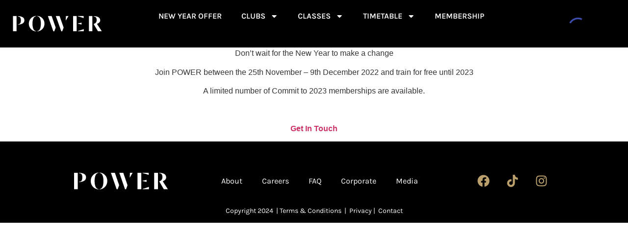

--- FILE ---
content_type: text/css; charset=UTF-8
request_url: https://powergym.ie/wp-content/uploads/elementor/css/post-7833.css?ver=1750333161
body_size: 182
content:
.elementor-kit-7833{--e-global-color-primary:#202020;--e-global-color-secondary:#000000;--e-global-color-text:#202020;--e-global-color-accent:#BBA06D;--e-global-color-5766ca2:#FFFFFF;--e-global-typography-primary-font-family:"Karla";--e-global-typography-primary-font-weight:600;--e-global-typography-secondary-font-family:"Karla";--e-global-typography-secondary-font-weight:400;--e-global-typography-text-font-family:"Karla";--e-global-typography-text-font-weight:400;--e-global-typography-accent-font-family:"Karla";--e-global-typography-accent-font-weight:500;}.elementor-kit-7833 button,.elementor-kit-7833 input[type="button"],.elementor-kit-7833 input[type="submit"],.elementor-kit-7833 .elementor-button{background-color:var( --e-global-color-accent );color:var( --e-global-color-5766ca2 );}.elementor-kit-7833 button:hover,.elementor-kit-7833 button:focus,.elementor-kit-7833 input[type="button"]:hover,.elementor-kit-7833 input[type="button"]:focus,.elementor-kit-7833 input[type="submit"]:hover,.elementor-kit-7833 input[type="submit"]:focus,.elementor-kit-7833 .elementor-button:hover,.elementor-kit-7833 .elementor-button:focus{background-color:var( --e-global-color-text );color:#FFFFFF;}.elementor-kit-7833 e-page-transition{background-color:#FFBC7D;}.elementor-section.elementor-section-boxed > .elementor-container{max-width:1140px;}.e-con{--container-max-width:1140px;}.elementor-widget:not(:last-child){margin-block-end:20px;}.elementor-element{--widgets-spacing:20px 20px;--widgets-spacing-row:20px;--widgets-spacing-column:20px;}{}h1.entry-title{display:var(--page-title-display);}.site-header .site-branding{flex-direction:column;align-items:stretch;}.site-header{padding-inline-end:0px;padding-inline-start:0px;}.site-footer .site-branding{flex-direction:column;align-items:stretch;}@media(max-width:1024px){.elementor-section.elementor-section-boxed > .elementor-container{max-width:1024px;}.e-con{--container-max-width:1024px;}}@media(max-width:767px){.elementor-section.elementor-section-boxed > .elementor-container{max-width:767px;}.e-con{--container-max-width:767px;}}

--- FILE ---
content_type: text/css; charset=UTF-8
request_url: https://powergym.ie/wp-content/uploads/elementor/css/post-7847.css?ver=1755590834
body_size: 735
content:
.elementor-7847 .elementor-element.elementor-element-2ec3022{--display:flex;--flex-direction:row;--container-widget-width:initial;--container-widget-height:100%;--container-widget-flex-grow:1;--container-widget-align-self:stretch;--flex-wrap-mobile:wrap;}.elementor-7847 .elementor-element.elementor-element-2ec3022:not(.elementor-motion-effects-element-type-background), .elementor-7847 .elementor-element.elementor-element-2ec3022 > .elementor-motion-effects-container > .elementor-motion-effects-layer{background-color:var( --e-global-color-secondary );}.elementor-7847 .elementor-element.elementor-element-1d297b1{--display:flex;}.elementor-7847 .elementor-element.elementor-element-1d297b1.e-con{--flex-grow:0;--flex-shrink:0;}.elementor-widget-theme-site-logo .widget-image-caption{color:var( --e-global-color-text );font-family:var( --e-global-typography-text-font-family ), Sans-serif;font-weight:var( --e-global-typography-text-font-weight );}.elementor-7847 .elementor-element.elementor-element-efa72ee img{width:220px;}.elementor-7847 .elementor-element.elementor-element-896191c{--display:flex;--justify-content:center;--align-items:center;--container-widget-width:calc( ( 1 - var( --container-widget-flex-grow ) ) * 100% );--margin-top:0px;--margin-bottom:0px;--margin-left:-10px;--margin-right:-10px;--padding-top:0px;--padding-bottom:0px;--padding-left:0px;--padding-right:0px;}.elementor-7847 .elementor-element.elementor-element-896191c.e-con{--flex-grow:0;--flex-shrink:0;}.elementor-widget-nav-menu .elementor-nav-menu .elementor-item{font-family:var( --e-global-typography-primary-font-family ), Sans-serif;font-weight:var( --e-global-typography-primary-font-weight );}.elementor-widget-nav-menu .elementor-nav-menu--main .elementor-item{color:var( --e-global-color-text );fill:var( --e-global-color-text );}.elementor-widget-nav-menu .elementor-nav-menu--main .elementor-item:hover,
					.elementor-widget-nav-menu .elementor-nav-menu--main .elementor-item.elementor-item-active,
					.elementor-widget-nav-menu .elementor-nav-menu--main .elementor-item.highlighted,
					.elementor-widget-nav-menu .elementor-nav-menu--main .elementor-item:focus{color:var( --e-global-color-accent );fill:var( --e-global-color-accent );}.elementor-widget-nav-menu .elementor-nav-menu--main:not(.e--pointer-framed) .elementor-item:before,
					.elementor-widget-nav-menu .elementor-nav-menu--main:not(.e--pointer-framed) .elementor-item:after{background-color:var( --e-global-color-accent );}.elementor-widget-nav-menu .e--pointer-framed .elementor-item:before,
					.elementor-widget-nav-menu .e--pointer-framed .elementor-item:after{border-color:var( --e-global-color-accent );}.elementor-widget-nav-menu{--e-nav-menu-divider-color:var( --e-global-color-text );}.elementor-widget-nav-menu .elementor-nav-menu--dropdown .elementor-item, .elementor-widget-nav-menu .elementor-nav-menu--dropdown  .elementor-sub-item{font-family:var( --e-global-typography-accent-font-family ), Sans-serif;font-weight:var( --e-global-typography-accent-font-weight );}.elementor-7847 .elementor-element.elementor-element-82476d9 > .elementor-widget-container{padding:0px 0px 0px 0px;}.elementor-7847 .elementor-element.elementor-element-82476d9 .elementor-menu-toggle{margin:0 auto;}.elementor-7847 .elementor-element.elementor-element-82476d9 .elementor-nav-menu .elementor-item{font-family:"Karla", Sans-serif;font-weight:600;text-transform:uppercase;}.elementor-7847 .elementor-element.elementor-element-82476d9 .elementor-nav-menu--main .elementor-item{color:var( --e-global-color-5766ca2 );fill:var( --e-global-color-5766ca2 );}.elementor-7847 .elementor-element.elementor-element-82476d9 .elementor-nav-menu--dropdown a, .elementor-7847 .elementor-element.elementor-element-82476d9 .elementor-menu-toggle{color:var( --e-global-color-5766ca2 );fill:var( --e-global-color-5766ca2 );}.elementor-7847 .elementor-element.elementor-element-82476d9 .elementor-nav-menu--dropdown{background-color:var( --e-global-color-secondary );}.elementor-7847 .elementor-element.elementor-element-82476d9 .elementor-nav-menu--dropdown a:hover,
					.elementor-7847 .elementor-element.elementor-element-82476d9 .elementor-nav-menu--dropdown a:focus,
					.elementor-7847 .elementor-element.elementor-element-82476d9 .elementor-nav-menu--dropdown a.elementor-item-active,
					.elementor-7847 .elementor-element.elementor-element-82476d9 .elementor-nav-menu--dropdown a.highlighted,
					.elementor-7847 .elementor-element.elementor-element-82476d9 .elementor-menu-toggle:hover,
					.elementor-7847 .elementor-element.elementor-element-82476d9 .elementor-menu-toggle:focus{color:var( --e-global-color-secondary );}.elementor-7847 .elementor-element.elementor-element-82476d9 .elementor-nav-menu--dropdown a:hover,
					.elementor-7847 .elementor-element.elementor-element-82476d9 .elementor-nav-menu--dropdown a:focus,
					.elementor-7847 .elementor-element.elementor-element-82476d9 .elementor-nav-menu--dropdown a.elementor-item-active,
					.elementor-7847 .elementor-element.elementor-element-82476d9 .elementor-nav-menu--dropdown a.highlighted{background-color:var( --e-global-color-accent );}.elementor-7847 .elementor-element.elementor-element-82476d9 .elementor-nav-menu--dropdown .elementor-item, .elementor-7847 .elementor-element.elementor-element-82476d9 .elementor-nav-menu--dropdown  .elementor-sub-item{font-family:"Karla", Sans-serif;font-weight:500;text-transform:uppercase;}.elementor-7847 .elementor-element.elementor-element-82476d9 .elementor-nav-menu--dropdown a{padding-top:12px;padding-bottom:12px;}.elementor-7847 .elementor-element.elementor-element-82476d9 .elementor-nav-menu--main > .elementor-nav-menu > li > .elementor-nav-menu--dropdown, .elementor-7847 .elementor-element.elementor-element-82476d9 .elementor-nav-menu__container.elementor-nav-menu--dropdown{margin-top:8px !important;}.elementor-7847 .elementor-element.elementor-element-82476d9 div.elementor-menu-toggle{color:var( --e-global-color-accent );}.elementor-7847 .elementor-element.elementor-element-82476d9 div.elementor-menu-toggle svg{fill:var( --e-global-color-accent );}.elementor-7847 .elementor-element.elementor-element-b1553a3{--display:flex;}.elementor-widget-text-editor{font-family:var( --e-global-typography-text-font-family ), Sans-serif;font-weight:var( --e-global-typography-text-font-weight );color:var( --e-global-color-text );}.elementor-widget-text-editor.elementor-drop-cap-view-stacked .elementor-drop-cap{background-color:var( --e-global-color-primary );}.elementor-widget-text-editor.elementor-drop-cap-view-framed .elementor-drop-cap, .elementor-widget-text-editor.elementor-drop-cap-view-default .elementor-drop-cap{color:var( --e-global-color-primary );border-color:var( --e-global-color-primary );}.elementor-7847 .elementor-element.elementor-element-ce50b9b > .elementor-widget-container{margin:16px 0px 0px 0px;padding:0px 0px 0px 0px;}.elementor-theme-builder-content-area{height:400px;}.elementor-location-header:before, .elementor-location-footer:before{content:"";display:table;clear:both;}@media(max-width:767px){.elementor-7847 .elementor-element.elementor-element-1d297b1{--width:55%;}.elementor-7847 .elementor-element.elementor-element-896191c{--width:38%;--align-items:flex-end;--container-widget-width:calc( ( 1 - var( --container-widget-flex-grow ) ) * 100% );--margin-top:10px;--margin-bottom:0px;--margin-left:0px;--margin-right:0px;--padding-top:0px;--padding-bottom:0px;--padding-left:0px;--padding-right:0px;}.elementor-7847 .elementor-element.elementor-element-896191c.e-con{--align-self:center;}.elementor-7847 .elementor-element.elementor-element-b1553a3{--margin-top:-30px;--margin-bottom:0px;--margin-left:0px;--margin-right:0px;--padding-top:0px;--padding-bottom:0px;--padding-left:0px;--padding-right:0px;}}@media(min-width:768px){.elementor-7847 .elementor-element.elementor-element-1d297b1{--width:17%;}.elementor-7847 .elementor-element.elementor-element-896191c{--width:70%;}.elementor-7847 .elementor-element.elementor-element-b1553a3{--content-width:15%;}}

--- FILE ---
content_type: text/css; charset=UTF-8
request_url: https://powergym.ie/wp-content/uploads/elementor/css/post-7905.css?ver=1750333161
body_size: 883
content:
.elementor-7905 .elementor-element.elementor-element-cc0da84{--display:flex;--flex-direction:row;--container-widget-width:calc( ( 1 - var( --container-widget-flex-grow ) ) * 100% );--container-widget-height:100%;--container-widget-flex-grow:1;--container-widget-align-self:stretch;--flex-wrap-mobile:wrap;--justify-content:center;--align-items:center;--flex-wrap:nowrap;--padding-top:50px;--padding-bottom:20px;--padding-left:0px;--padding-right:0px;}.elementor-7905 .elementor-element.elementor-element-cc0da84:not(.elementor-motion-effects-element-type-background), .elementor-7905 .elementor-element.elementor-element-cc0da84 > .elementor-motion-effects-container > .elementor-motion-effects-layer{background-color:var( --e-global-color-secondary );}.elementor-7905 .elementor-element.elementor-element-f371444{--display:flex;--align-items:flex-start;--container-widget-width:calc( ( 1 - var( --container-widget-flex-grow ) ) * 100% );--margin-top:0px;--margin-bottom:0px;--margin-left:0px;--margin-right:0px;--padding-top:0px;--padding-bottom:0px;--padding-left:0px;--padding-right:0px;}.elementor-7905 .elementor-element.elementor-element-f371444.e-con{--flex-grow:0;--flex-shrink:0;}.elementor-widget-theme-site-logo .widget-image-caption{color:var( --e-global-color-text );font-family:var( --e-global-typography-text-font-family ), Sans-serif;font-weight:var( --e-global-typography-text-font-weight );}.elementor-7905 .elementor-element.elementor-element-c9dbe9f img{width:110%;}.elementor-7905 .elementor-element.elementor-element-214f18c{--display:flex;--justify-content:center;--margin-top:0px;--margin-bottom:0px;--margin-left:0px;--margin-right:0px;--padding-top:0px;--padding-bottom:0px;--padding-left:0px;--padding-right:0px;}.elementor-7905 .elementor-element.elementor-element-214f18c.e-con{--flex-grow:0;--flex-shrink:0;}.elementor-widget-nav-menu .elementor-nav-menu .elementor-item{font-family:var( --e-global-typography-primary-font-family ), Sans-serif;font-weight:var( --e-global-typography-primary-font-weight );}.elementor-widget-nav-menu .elementor-nav-menu--main .elementor-item{color:var( --e-global-color-text );fill:var( --e-global-color-text );}.elementor-widget-nav-menu .elementor-nav-menu--main .elementor-item:hover,
					.elementor-widget-nav-menu .elementor-nav-menu--main .elementor-item.elementor-item-active,
					.elementor-widget-nav-menu .elementor-nav-menu--main .elementor-item.highlighted,
					.elementor-widget-nav-menu .elementor-nav-menu--main .elementor-item:focus{color:var( --e-global-color-accent );fill:var( --e-global-color-accent );}.elementor-widget-nav-menu .elementor-nav-menu--main:not(.e--pointer-framed) .elementor-item:before,
					.elementor-widget-nav-menu .elementor-nav-menu--main:not(.e--pointer-framed) .elementor-item:after{background-color:var( --e-global-color-accent );}.elementor-widget-nav-menu .e--pointer-framed .elementor-item:before,
					.elementor-widget-nav-menu .e--pointer-framed .elementor-item:after{border-color:var( --e-global-color-accent );}.elementor-widget-nav-menu{--e-nav-menu-divider-color:var( --e-global-color-text );}.elementor-widget-nav-menu .elementor-nav-menu--dropdown .elementor-item, .elementor-widget-nav-menu .elementor-nav-menu--dropdown  .elementor-sub-item{font-family:var( --e-global-typography-accent-font-family ), Sans-serif;font-weight:var( --e-global-typography-accent-font-weight );}.elementor-7905 .elementor-element.elementor-element-0b73fb8 .elementor-nav-menu .elementor-item{font-family:"Karla", Sans-serif;font-weight:400;}.elementor-7905 .elementor-element.elementor-element-0b73fb8 .elementor-nav-menu--main .elementor-item{color:#FFFFFF;fill:#FFFFFF;}.elementor-7905 .elementor-element.elementor-element-0b73fb8{--e-nav-menu-horizontal-menu-item-margin:calc( 0px / 2 );}.elementor-7905 .elementor-element.elementor-element-0b73fb8 .elementor-nav-menu--main:not(.elementor-nav-menu--layout-horizontal) .elementor-nav-menu > li:not(:last-child){margin-bottom:0px;}.elementor-7905 .elementor-element.elementor-element-688d5b3{--display:flex;--align-items:center;--container-widget-width:calc( ( 1 - var( --container-widget-flex-grow ) ) * 100% );--margin-top:0px;--margin-bottom:0px;--margin-left:0px;--margin-right:0px;--padding-top:0px;--padding-bottom:0px;--padding-left:0px;--padding-right:0px;}.elementor-7905 .elementor-element.elementor-element-d5890d3 .elementor-repeater-item-e71b115.elementor-social-icon{background-color:#00000000;}.elementor-7905 .elementor-element.elementor-element-d5890d3 .elementor-repeater-item-e71b115.elementor-social-icon i{color:var( --e-global-color-accent );}.elementor-7905 .elementor-element.elementor-element-d5890d3 .elementor-repeater-item-e71b115.elementor-social-icon svg{fill:var( --e-global-color-accent );}.elementor-7905 .elementor-element.elementor-element-d5890d3 .elementor-repeater-item-8effed7.elementor-social-icon{background-color:#FFFFFF00;}.elementor-7905 .elementor-element.elementor-element-d5890d3 .elementor-repeater-item-8effed7.elementor-social-icon i{color:var( --e-global-color-accent );}.elementor-7905 .elementor-element.elementor-element-d5890d3 .elementor-repeater-item-8effed7.elementor-social-icon svg{fill:var( --e-global-color-accent );}.elementor-7905 .elementor-element.elementor-element-d5890d3 .elementor-repeater-item-ffeb892.elementor-social-icon{background-color:#02010100;}.elementor-7905 .elementor-element.elementor-element-d5890d3 .elementor-repeater-item-ffeb892.elementor-social-icon i{color:var( --e-global-color-accent );}.elementor-7905 .elementor-element.elementor-element-d5890d3 .elementor-repeater-item-ffeb892.elementor-social-icon svg{fill:var( --e-global-color-accent );}.elementor-7905 .elementor-element.elementor-element-d5890d3{--grid-template-columns:repeat(0, auto);--grid-column-gap:5px;--grid-row-gap:0px;}.elementor-7905 .elementor-element.elementor-element-d5890d3 .elementor-widget-container{text-align:center;}.elementor-7905 .elementor-element.elementor-element-261b9cd{--display:flex;--flex-direction:row;--container-widget-width:initial;--container-widget-height:100%;--container-widget-flex-grow:1;--container-widget-align-self:stretch;--flex-wrap-mobile:wrap;--justify-content:center;--margin-top:0px;--margin-bottom:0px;--margin-left:0px;--margin-right:0px;--padding-top:0px;--padding-bottom:0px;--padding-left:0px;--padding-right:0px;}.elementor-7905 .elementor-element.elementor-element-261b9cd:not(.elementor-motion-effects-element-type-background), .elementor-7905 .elementor-element.elementor-element-261b9cd > .elementor-motion-effects-container > .elementor-motion-effects-layer{background-color:var( --e-global-color-secondary );}.elementor-widget-text-editor{font-family:var( --e-global-typography-text-font-family ), Sans-serif;font-weight:var( --e-global-typography-text-font-weight );color:var( --e-global-color-text );}.elementor-widget-text-editor.elementor-drop-cap-view-stacked .elementor-drop-cap{background-color:var( --e-global-color-primary );}.elementor-widget-text-editor.elementor-drop-cap-view-framed .elementor-drop-cap, .elementor-widget-text-editor.elementor-drop-cap-view-default .elementor-drop-cap{color:var( --e-global-color-primary );border-color:var( --e-global-color-primary );}.elementor-7905 .elementor-element.elementor-element-e8cd2ea{font-family:"Karla", Sans-serif;font-size:14px;font-weight:400;color:#FFFFFF;}.elementor-theme-builder-content-area{height:400px;}.elementor-location-header:before, .elementor-location-footer:before{content:"";display:table;clear:both;}@media(min-width:768px){.elementor-7905 .elementor-element.elementor-element-f371444{--width:18%;}.elementor-7905 .elementor-element.elementor-element-214f18c{--width:52.976%;}.elementor-7905 .elementor-element.elementor-element-688d5b3{--width:16%;}}@media(max-width:767px){.elementor-7905 .elementor-element.elementor-element-cc0da84{--flex-direction:column;--container-widget-width:100%;--container-widget-height:initial;--container-widget-flex-grow:0;--container-widget-align-self:initial;--flex-wrap-mobile:wrap;--padding-top:5%;--padding-bottom:5%;--padding-left:5%;--padding-right:5%;}.elementor-7905 .elementor-element.elementor-element-f371444{--width:100%;--flex-direction:column;--container-widget-width:100%;--container-widget-height:initial;--container-widget-flex-grow:0;--container-widget-align-self:initial;--flex-wrap-mobile:wrap;--justify-content:center;}.elementor-7905 .elementor-element.elementor-element-214f18c{--width:100%;}.elementor-7905 .elementor-element.elementor-element-261b9cd{--padding-top:3%;--padding-bottom:3%;--padding-left:3%;--padding-right:3%;}.elementor-7905 .elementor-element.elementor-element-261b9cd.e-con{--align-self:center;}}/* Start custom CSS for container, class: .elementor-element-261b9cd */.elementor-7905 .elementor-element.elementor-element-261b9cd a{ 
    color: white;
}/* End custom CSS */

--- FILE ---
content_type: text/css; charset=UTF-8
request_url: https://powergym.ie/wp-content/uploads/elementor/css/post-508149.css?ver=1750333161
body_size: 314
content:
.elementor-508149 .elementor-element.elementor-element-fc2c038{--display:flex;--flex-direction:column;--container-widget-width:100%;--container-widget-height:initial;--container-widget-flex-grow:0;--container-widget-align-self:initial;--flex-wrap-mobile:wrap;--overlay-opacity:0.19;}.elementor-508149 .elementor-element.elementor-element-fc2c038::before, .elementor-508149 .elementor-element.elementor-element-fc2c038 > .elementor-background-video-container::before, .elementor-508149 .elementor-element.elementor-element-fc2c038 > .e-con-inner > .elementor-background-video-container::before, .elementor-508149 .elementor-element.elementor-element-fc2c038 > .elementor-background-slideshow::before, .elementor-508149 .elementor-element.elementor-element-fc2c038 > .e-con-inner > .elementor-background-slideshow::before, .elementor-508149 .elementor-element.elementor-element-fc2c038 > .elementor-motion-effects-container > .elementor-motion-effects-layer::before{--background-overlay:'';}.elementor-widget-heading .elementor-heading-title{font-family:var( --e-global-typography-primary-font-family ), Sans-serif;font-weight:var( --e-global-typography-primary-font-weight );color:var( --e-global-color-primary );}.elementor-508149 .elementor-element.elementor-element-c773464{text-align:center;}.elementor-508149 .elementor-element.elementor-element-c773464 .elementor-heading-title{font-family:"Karla", Sans-serif;font-weight:600;color:var( --e-global-color-accent );}.elementor-widget-text-editor{font-family:var( --e-global-typography-text-font-family ), Sans-serif;font-weight:var( --e-global-typography-text-font-weight );color:var( --e-global-color-text );}.elementor-widget-text-editor.elementor-drop-cap-view-stacked .elementor-drop-cap{background-color:var( --e-global-color-primary );}.elementor-widget-text-editor.elementor-drop-cap-view-framed .elementor-drop-cap, .elementor-widget-text-editor.elementor-drop-cap-view-default .elementor-drop-cap{color:var( --e-global-color-primary );border-color:var( --e-global-color-primary );}.elementor-508149 .elementor-element.elementor-element-84da796{text-align:center;}#elementor-popup-modal-508149 .dialog-widget-content{background-color:var( --e-global-color-secondary );box-shadow:2px 8px 23px 3px rgba(0,0,0,0.2);}#elementor-popup-modal-508149{background-color:rgba(0,0,0,.8);justify-content:center;align-items:center;pointer-events:all;}#elementor-popup-modal-508149 .dialog-message{width:640px;height:auto;padding:5% 5% 5% 5%;}#elementor-popup-modal-508149 .dialog-close-button{display:flex;}#elementor-popup-modal-508149 .dialog-close-button i{color:var( --e-global-color-accent );}#elementor-popup-modal-508149 .dialog-close-button svg{fill:var( --e-global-color-accent );}/* Start custom CSS for text-editor, class: .elementor-element-84da796 */label.gfield_label.gform-field-label {
    color: white;
}
input#gform_submit_button_13 {
    width: 50%;
    margin: 0 auto;
    bordeR: none;
}/* End custom CSS */

--- FILE ---
content_type: text/css; charset=UTF-8
request_url: https://powergym.ie/wp-content/uploads/elementor/css/post-8768.css?ver=1755164388
body_size: 434
content:
.elementor-8768 .elementor-element.elementor-element-6d41eed{--display:flex;--flex-direction:column;--container-widget-width:100%;--container-widget-height:initial;--container-widget-flex-grow:0;--container-widget-align-self:initial;--flex-wrap-mobile:wrap;--overlay-opacity:0.12;--padding-top:5%;--padding-bottom:5%;--padding-left:5%;--padding-right:5%;}.elementor-8768 .elementor-element.elementor-element-6d41eed:not(.elementor-motion-effects-element-type-background), .elementor-8768 .elementor-element.elementor-element-6d41eed > .elementor-motion-effects-container > .elementor-motion-effects-layer{background-color:var( --e-global-color-secondary );}.elementor-8768 .elementor-element.elementor-element-6d41eed::before, .elementor-8768 .elementor-element.elementor-element-6d41eed > .elementor-background-video-container::before, .elementor-8768 .elementor-element.elementor-element-6d41eed > .e-con-inner > .elementor-background-video-container::before, .elementor-8768 .elementor-element.elementor-element-6d41eed > .elementor-background-slideshow::before, .elementor-8768 .elementor-element.elementor-element-6d41eed > .e-con-inner > .elementor-background-slideshow::before, .elementor-8768 .elementor-element.elementor-element-6d41eed > .elementor-motion-effects-container > .elementor-motion-effects-layer::before{background-image:url("https://powergym.ie/wp-content/uploads/2024/01/POWER-Gym-Logo.svg");--background-overlay:'';background-position:center center;background-repeat:no-repeat;background-size:contain;}.elementor-widget-text-editor{font-family:var( --e-global-typography-text-font-family ), Sans-serif;font-weight:var( --e-global-typography-text-font-weight );color:var( --e-global-color-text );}.elementor-widget-text-editor.elementor-drop-cap-view-stacked .elementor-drop-cap{background-color:var( --e-global-color-primary );}.elementor-widget-text-editor.elementor-drop-cap-view-framed .elementor-drop-cap, .elementor-widget-text-editor.elementor-drop-cap-view-default .elementor-drop-cap{color:var( --e-global-color-primary );border-color:var( --e-global-color-primary );}.elementor-widget-heading .elementor-heading-title{font-family:var( --e-global-typography-primary-font-family ), Sans-serif;font-weight:var( --e-global-typography-primary-font-weight );color:var( --e-global-color-primary );}.elementor-8768 .elementor-element.elementor-element-a2822ae{text-align:center;}.elementor-8768 .elementor-element.elementor-element-a2822ae .elementor-heading-title{font-family:"Karla", Sans-serif;font-weight:600;text-transform:uppercase;color:var( --e-global-color-5766ca2 );}.elementor-8768 .elementor-element.elementor-element-5dbebdd{text-align:center;}#elementor-popup-modal-8768{background-color:#00000094;justify-content:center;align-items:center;pointer-events:all;}#elementor-popup-modal-8768 .dialog-message{width:55vw;height:auto;}#elementor-popup-modal-8768 .dialog-close-button{display:flex;}#elementor-popup-modal-8768 .dialog-widget-content{box-shadow:2px 8px 23px 3px rgba(0,0,0,0.2);}#elementor-popup-modal-8768 .dialog-close-button i{color:var( --e-global-color-accent );}#elementor-popup-modal-8768 .dialog-close-button svg{fill:var( --e-global-color-accent );}@media(max-width:767px){#elementor-popup-modal-8768 .dialog-message{width:90vw;}}

--- FILE ---
content_type: text/css; charset=UTF-8
request_url: https://powergym.ie/wp-content/uploads/elementor/css/post-8123.css?ver=1750333161
body_size: 641
content:
.elementor-8123 .elementor-element.elementor-element-abc8386{--display:flex;--flex-direction:row;--container-widget-width:calc( ( 1 - var( --container-widget-flex-grow ) ) * 100% );--container-widget-height:100%;--container-widget-flex-grow:1;--container-widget-align-self:stretch;--flex-wrap-mobile:wrap;--justify-content:center;--align-items:center;--overlay-opacity:0.11;--padding-top:15%;--padding-bottom:15%;--padding-left:0%;--padding-right:0%;}.elementor-8123 .elementor-element.elementor-element-abc8386::before, .elementor-8123 .elementor-element.elementor-element-abc8386 > .elementor-background-video-container::before, .elementor-8123 .elementor-element.elementor-element-abc8386 > .e-con-inner > .elementor-background-video-container::before, .elementor-8123 .elementor-element.elementor-element-abc8386 > .elementor-background-slideshow::before, .elementor-8123 .elementor-element.elementor-element-abc8386 > .e-con-inner > .elementor-background-slideshow::before, .elementor-8123 .elementor-element.elementor-element-abc8386 > .elementor-motion-effects-container > .elementor-motion-effects-layer::before{background-image:url("https://powergym.ie/wp-content/uploads/2024/01/POWER-Gym-Logo-1.svg");--background-overlay:'';background-position:0px 0px;background-repeat:no-repeat;background-size:92% auto;}.elementor-8123 .elementor-element.elementor-element-abc8386::before{filter:brightness( 100% ) contrast( 100% ) saturate( 100% ) blur( 0px ) hue-rotate( 0deg );}.elementor-widget-heading .elementor-heading-title{font-family:var( --e-global-typography-primary-font-family ), Sans-serif;font-weight:var( --e-global-typography-primary-font-weight );color:var( --e-global-color-primary );}.elementor-8123 .elementor-element.elementor-element-f05568a{width:var( --container-widget-width, 47.383% );max-width:47.383%;--container-widget-width:47.383%;--container-widget-flex-grow:0;}.elementor-8123 .elementor-element.elementor-element-f05568a.elementor-element{--flex-grow:0;--flex-shrink:0;}.elementor-8123 .elementor-element.elementor-element-f05568a .elementor-heading-title{font-family:"Karla", Sans-serif;font-size:3.1rem;font-weight:600;color:var( --e-global-color-5766ca2 );}.elementor-widget-text-editor{font-family:var( --e-global-typography-text-font-family ), Sans-serif;font-weight:var( --e-global-typography-text-font-weight );color:var( --e-global-color-text );}.elementor-widget-text-editor.elementor-drop-cap-view-stacked .elementor-drop-cap{background-color:var( --e-global-color-primary );}.elementor-widget-text-editor.elementor-drop-cap-view-framed .elementor-drop-cap, .elementor-widget-text-editor.elementor-drop-cap-view-default .elementor-drop-cap{color:var( --e-global-color-primary );border-color:var( --e-global-color-primary );}.elementor-8123 .elementor-element.elementor-element-acc1529{text-align:left;font-family:"Karla", Sans-serif;font-size:24px;font-weight:400;color:var( --e-global-color-5766ca2 );}#elementor-popup-modal-8123 .dialog-widget-content{animation-duration:0.5s;background-color:var( --e-global-color-secondary );box-shadow:2px 8px 23px 3px rgba(0,0,0,0.2);margin:0px 0px 0px 0px;}#elementor-popup-modal-8123{background-color:rgba(0,0,0,.8);justify-content:center;align-items:center;pointer-events:all;}#elementor-popup-modal-8123 .dialog-message{width:46vw;height:auto;padding:0px 0px 0px 0px;}#elementor-popup-modal-8123 .dialog-close-button{display:flex;}#elementor-popup-modal-8123 .dialog-close-button i{color:var( --e-global-color-accent );}#elementor-popup-modal-8123 .dialog-close-button svg{fill:var( --e-global-color-accent );}@media(max-width:1024px){.elementor-8123 .elementor-element.elementor-element-abc8386::before, .elementor-8123 .elementor-element.elementor-element-abc8386 > .elementor-background-video-container::before, .elementor-8123 .elementor-element.elementor-element-abc8386 > .e-con-inner > .elementor-background-video-container::before, .elementor-8123 .elementor-element.elementor-element-abc8386 > .elementor-background-slideshow::before, .elementor-8123 .elementor-element.elementor-element-abc8386 > .e-con-inner > .elementor-background-slideshow::before, .elementor-8123 .elementor-element.elementor-element-abc8386 > .elementor-motion-effects-container > .elementor-motion-effects-layer::before{background-position:0% 0%;}}@media(max-width:767px){.elementor-8123 .elementor-element.elementor-element-abc8386{--content-width:100%;}.elementor-8123 .elementor-element.elementor-element-abc8386::before, .elementor-8123 .elementor-element.elementor-element-abc8386 > .elementor-background-video-container::before, .elementor-8123 .elementor-element.elementor-element-abc8386 > .e-con-inner > .elementor-background-video-container::before, .elementor-8123 .elementor-element.elementor-element-abc8386 > .elementor-background-slideshow::before, .elementor-8123 .elementor-element.elementor-element-abc8386 > .e-con-inner > .elementor-background-slideshow::before, .elementor-8123 .elementor-element.elementor-element-abc8386 > .elementor-motion-effects-container > .elementor-motion-effects-layer::before{background-position:0% 0%;}.elementor-8123 .elementor-element.elementor-element-abc8386.e-con{--order:-99999 /* order start hack */;}.elementor-8123 .elementor-element.elementor-element-f05568a .elementor-heading-title{font-size:1.9rem;}#elementor-popup-modal-8123 .dialog-message{width:88vw;}}/* Start custom CSS for text-editor, class: .elementor-element-acc1529 */.elementor-8123 .elementor-element.elementor-element-acc1529 a{
    color: white;
}/* End custom CSS */

--- FILE ---
content_type: text/css; charset=UTF-8
request_url: https://powergym.ie/wp-content/themes/hello-theme-child-master/style.css?ver=2.0.0
body_size: 440
content:
/* 
Theme Name: Hello Elementor Child
Theme URI: https://github.com/elementor/hello-theme-child/
Description: Hello Elementor Child is a child theme of Hello Elementor, created by Elementor team
Author: Elementor Team
Author URI: https://elementor.com/
Template: hello-elementor
Version: 2.0.0
Text Domain: hello-elementor-child
License: GNU General Public License v3 or later.
License URI: https://www.gnu.org/licenses/gpl-3.0.html
Tags: flexible-header, custom-colors, custom-menu, custom-logo, editor-style, featured-images, rtl-language-support, threaded-comments, translation-ready
*/

/* Add your custom styles here */


.sign-up input {
    background-color: transparent;
    border: none;
    border-bottom: 1px solid white;
    border-radius: 0px;
    color: white;
}
.sign-up input#gform_submit_button_10 {
    width: 200px;
    border: none;
}

.classes-tab .elementor-accordion .elementor-tab-title {
    border-bottom: 0.5px solid #000000;
}

input#gform_submit_button_7 {
    width: 300px;
    margin: 0 auto;
    bordeR: none;
    border-radius: 0px;
    text-transform: uppercase;
}
input#gform_submit_button_2 {
    width: 300px;
    margin: 0 auto;
    bordeR: none;
    border-radius: 0px;
    text-transform: uppercase;
}
input#gform_submit_button_11 {
    width: 300px;
    margin: 0 auto;
    bordeR: none;
    border-radius: 0px;
    text-transform: uppercase;
}
input#gform_submit_button_12 {
    width: 300px;
    margin: 0 auto;
    bordeR: none;
    border-radius: 0px;
    text-transform: uppercase;
}
div#gform_confirmation_message_12 {
    color: white;
    font-size: 20px;
}
@media screen and (min-width: 995px){
 .blog .elementor-posts-container .elementor-post:nth-child(even) {
    margin-top: 10%;
 }
	.blog .elementor-post {
    padding: 3% !important;
}
}

a.link-over {
    width: 100%;
    height: 100%;
}



form#gform_12 {
    color: white !important;
}
form#gform_12 label{
	display: none; 
}
select#input_12_6 {
    background: #000000a3;
}

form#gform_10 {
    color: white !important;
}
form#gform_10 label{
	display: none; 
}
select#input_10_6 {
    background: #000000a3;
}

--- FILE ---
content_type: image/svg+xml
request_url: https://powergym.ie/wp-content/uploads/2024/01/POWER-Gym-Logo.svg
body_size: 632
content:
<svg xmlns="http://www.w3.org/2000/svg" xmlns:xlink="http://www.w3.org/1999/xlink" id="Layer_1" x="0px" y="0px" width="505px" height="149px" viewBox="0 0 505 149" style="enable-background:new 0 0 505 149;" xml:space="preserve"><style type="text/css">	.st0{fill:#FFFFFF;}</style><g>	<g>		<g>			<path id="SVGID_1_" class="st0" d="M17,115h18.7V33.8H17V115z M42.1,35.4c5.8,0.8,9.9,2.6,12.6,5.5c2.6,2.9,3.9,8.1,3.9,15.5    c0,7.5-1.2,12.9-3.7,16.2c-2.5,3.4-6.7,5.4-12.8,6.1v1.5c23.6-1.6,35.3-9.6,35.3-24c0-14-11.8-21.5-35.3-22.4    C42.1,33.8,42.1,35.4,42.1,35.4z"></path>		</g>	</g>	<g>		<g>			<path id="SVGID_3_" class="st0" d="M112.2,45.5c-7.5,8-11.3,17.6-11.3,28.9s3.8,20.9,11.3,28.9s16.7,12.2,27.7,12.8v-1.4    c-3.6-0.5-6.7-1.9-9.3-4.3c-2.6-2.3-4.6-5.4-6.1-9.2c-1.5-3.8-2.5-7.9-3.2-12.3s-1-9.3-1-14.5s0.3-10.1,1-14.5s1.8-8.5,3.2-12.3    c1.5-3.8,3.5-6.8,6.1-9.2c2.6-2.3,5.7-3.7,9.3-4.3v-1.4C129,33.3,119.8,37.5,112.2,45.5 M145.2,34.2    c13.1,1.8,19.6,15.2,19.6,40.2s-6.5,38.4-19.6,40.2v1.4c11-0.5,20.2-4.7,27.7-12.7s11.2-17.6,11.2-29c0-11.3-3.7-21-11.2-28.9    c-7.5-8-16.7-12.2-27.7-12.7V34.2z"></path>		</g>	</g>	<g>		<g>			<path id="SVGID_5_" class="st0" d="M202.3,33.8l28.8,81.6h5l7.6-20l-21.5-61.6C222.2,33.8,202.3,33.8,202.3,33.8z M244.5,33.8    l28.8,81.6h5l7.6-20l-21.5-61.6C264.4,33.8,244.5,33.8,244.5,33.8z M298.1,33.8c-0.4,7.1-0.9,14.4-1.4,21.9l1.4,0.8    c4.6-8,9-15.6,13.4-22.7C311.5,33.8,298.1,33.8,298.1,33.8z"></path>		</g>	</g>	<g>		<g>			<path id="SVGID_7_" class="st0" d="M361.6,113.6v1.4h31.5v-11.5C385.1,106.7,374.6,110,361.6,113.6 M361.6,73.3v1.5    c6.2,1.2,12.8,2.6,19.7,4.3V69C374.5,70.6,367.9,72.1,361.6,73.3 M336.2,115h18.7V33.8h-18.7V115z M361.5,33.8v1.5    c9,2.1,19.3,5.1,30.8,9.2V33.8H361.5z"></path>		</g>	</g>	<g>		<g>			<path id="SVGID_9_" class="st0" d="M420,115h18.7V33.8H420V115z M444.7,35.4c5.6,0.8,9.8,2.6,12.5,5.5s4.1,7.7,4.1,14.4    c0,10.9-5.4,17.8-16.1,20.6c2.8,5.2,7.2,12.6,13,22.3s9.1,15.3,10,16.9H488v-0.9c-2-3.1-4.8-7.4-8.4-12.8    c-3.7-5.5-6.9-10.3-9.6-14.5s-5-8-6.8-11.2c4.9-1.9,8.9-4.4,12.1-7.6s4.8-6.9,4.8-11.2c0-14.8-11.8-22.4-35.3-23v1.5H444.7z"></path>		</g>	</g></g></svg>